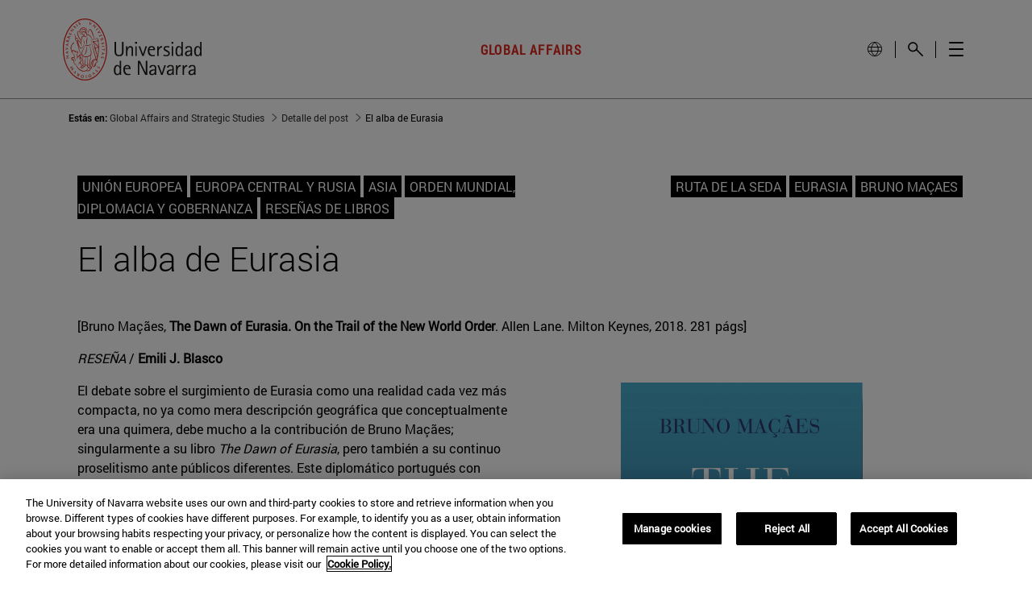

--- FILE ---
content_type: text/javascript
request_url: https://www.unav.edu/o/investigacion-theme/js/main.js?browserId=chrome&minifierType=js&languageId=es_ES&t=1768900468000
body_size: 5459
content:
/*1768900468000*/


$("document").ready(function(){
	
	$("header .weglot-menu a,header .language a,.wg-li").on("click",function(){
		$(".dropdown.language.br1").removeClass("show");
		$(".dropdown-menu.weglot-menu").removeClass("show");
		$("#dropdownMenuLang").attr("aria-expanded","false");
	
	});

})

function closeWeglot(){
	$(".dropdown.language.br1").removeClass("show");
	$(".dropdown-menu.weglot-menu").removeClass("show");
	$("#dropdownMenuLang").attr("aria-expanded","false");
}

// Recogemos las alturas a las que se encuentran los componentes que vayan a tener el efecto parallax
var parallaxElementsOffSet = [];
$(".parallax").each(function( index ) {
	parallaxElementsOffSet[index] = $(this).offset();
});

// Aplica el efecto Parallax y la altura dinamica al scroll de la pantalla
function smoothScroll() {
	//  Añadimos el scroll virtual a la pantalla
    var yScrollPosition = Scrollbar.init(document.querySelector('.scroller')).scrollTop;
    // Recogemos la altura del header
    var alturaHeader = $('#banner').outerHeight();    
	// Se recoge la altura del log
    if(document.getElementById('p_p_id_145_') != null){
        var alturaLog = $('#p_p_id_145_').outerHeight(); 
    } else {
    	var alturaLog = 0;
    }
    
    // HITO 2: EFECTO PARALLAX GLOBAL    	  
	// Efecto parallax para los elementos que contengan la clase parallax
	$(".parallax").each(function( index ) {
		var marginTop =  $(this).css("margin-top");
		marginTop = marginTop.substr(0, marginTop.length-2);
		var alturaParallax = parallaxElementsOffSet[index].top - alturaLog - alturaHeader - marginTop;  
	    if (yScrollPosition > alturaParallax){
	    	setTranslate(0, ((yScrollPosition - alturaParallax) * -.25), this);
	    } else if(yScrollPosition < alturaParallax){
			setTranslate(0, 0, this)
		} 	  
	});
	  
    //Tablet y movil
    if(screen.width < 992){   	
        //Si existe un usuario logeado, se le asigna una altura a los componentes de la cabecera
    	if(document.getElementById('p_p_id_145_') != null){
	        $('.unav #heading #search-button').addClass('altura_logeo');
	        $('.unav #heading .slide-nav button.navbar-toggle').addClass('altura_logeo');
	        $('.unav #heading #search-icon').addClass('altura_logeo'); 
	        $('.unav #heading .menu-buscar').addClass('altura_logeo');
	        
	        $('.altura_logeo').css("top", alturaLog +"px");
	        $('.unav #heading #navbar-moviloption').css('bottom', '152px');
    	}
    }
    
    //Movil
    if(screen.width < 768){   
        // Si existe un usuario logeado, se le asigna una altura doble al buscador
    	if(document.getElementById('p_p_id_145_') != null){	
			$('.unav #heading .menu-buscar').addClass('altura_logeo_doble');
			
			$('.altura_logeo_doble').css("top", alturaLog * 2 +"px");
		}
    }

    requestAnimationFrame(smoothScroll);

    // Restamos las alturas del login y del header para que el scroll encaje perfecto
    var alturaHeader = 110;
    var alturaTotalARestar = alturaLog + alturaHeader;    
    $('.scroller').css("height","calc(100vh - " + alturaTotalARestar + "px)");
};

//  Estilo translate3d en la posicion recogida y al elemento recogido
function setTranslate(xPos, yPos, el) {
    el.style.transform = "translate3d(" + xPos + ", " + yPos + "px, 0)";
};

function isOverflowHidden() {
	if (screen.width < 992) {
		var navbarTopHeight = screen.height - (110 + $('.unav #heading #navbar-moviloption').height() + $('.unav #heading #navbar-top .navbar-nav').height());
		if ($('#p_p_id_145_').height() != null) {
			navbarTopHeight = navbarTopHeight - $('#p_p_id_145_').height();
			
			// Se aprovecha para ajustar el menu
			$('#heading .slidemenu').css('top', '170px');
		}
		if (navbarTopHeight >  $('.unav #navbar-main-movil .navbar-nav.pull-right').height()) {
			/*$('#heading .slidemenu').css('overflow-y', 'hidden');*/
		}
	}
}

window.jquery = window.jQuery;
AUI().ready(
		function isOverflowHidden(){
			if(document.getElementById('wrapper') != null){
				if(!$('#wrapper').hasClass('scroller')){
					$('#wrapper').addClass('scroller');
				}
			}
			/*
			 * AMLR-4136: Deshabilitando función smoothScroll
			var scrollbarElement = document.querySelector('.scroller');
			var Scrollbar = window.Scrollbar;
			if (scrollbarElement.length > 0) {
				Scrollbar.init(scrollbarElement);	
			}
			
			INIT AMLR-544: El footer aparece cortado 
			// Si existe el banner en pantalla, se llama al listener para el funcionamiento del efecto Parallax
			// if(document.querySelector("#titulos_banner_parallax") != null){
				window.addEventListener("DOMContentLoaded", smoothScroll, false);
			// }
			 END AMLR-544 */
		}
);


$(document).ready(function(){
	
	adjustWrapperMargin();
	adjustMenuMargin();
	adjustTitHeaderPos();
	
	//reposition weglot to header language dropdown
	displayLanguageSelector();

    //aux functions
    function autosize() {
        var text = $('.autosize');

        text.each(function () {
            $(this).attr('rows', 1);
            resize($(this));
        });

        text.on('input', function () {
            resize($(this));
        });

        function resize($text) {
            $text.css('height', 'auto');
            $text.css('height', $text[0].scrollHeight + 'px');
        }
    }

	$(".search-block textarea").keypress(function(e){

		if (e.key == "Enter") {
			$(".search-block button.btn.unav-btn").trigger("click");
		}
	});


	/* FOCUS */
	$(".weglot-container a").on("keyup",function (e){

		if(event.keyCode == 13){
			$(this).trigger("click");
		}
	
	});
	
	$(".btn_cerrar_buscador_master").focus(function(){

		$("#search .close").focus();
		
	});
	
	$("input.return-menu").focus(function(){

		$(".links-top .cerrar button").focus();
	});

	$(".links-top .cerrar .return-back").focus(function(){

		if($("#l7_menu_secundario").length>0){
			$("#l7_menu_secundario li:last-child a").focus();
		}else{
			$("ul.nav.navbar-nav.first-level .nav-item:first-child a").focus();
		}
		
	});

	$(".btn_cerrar_buscador_principal_back").focus(function(){
		$(".search-block button.btn.unav-btn").focus();
	});

	$(".go-to-wrapper").focus(function(){

		$("#wrapper a").each(function(){

        if($(this).is(":visible")){

            $(this).focus();
            return false;
        }
    });
	
	});


	//observer de scroll

	// The debounce function receives our function as a parameter
	const debounce = (fn) => {

		// This holds the requestAnimationFrame reference, so we can cancel it if we wish
		let frame;

		// The debounce function returns a new function that can receive a variable number of arguments
		return (...params) => {

			// If the frame variable has been defined, clear it now, and queue for next frame
			if (frame) {
				cancelAnimationFrame(frame);
			}

			// Queue our function call for the next frame
			frame = requestAnimationFrame(() => {

				// Call our function and pass any params we received
				fn(...params);
			});

		}
	};


	// Reads out the scroll position and stores it in the data attribute
	// so we can use it in our stylesheets
	const storeScroll = () => {
		document.documentElement.dataset.scroll = window.scrollY;
	}

	// Listen for new scroll events, here we debounce our `storeScroll` function
	document.addEventListener('scroll', debounce(storeScroll), { passive: true });

	// Update scroll position for first time
	storeScroll();

	

    //* Autosize Búsqueda *//
    autosize();









	//search click
	$('a[href="#search"]').on('click', function (event) {
		event.preventDefault();
		$('#search').addClass('open');
		$('body').addClass('search-open');
		//$('#search > form > input[type="text"]').focus();
		$('.search-block textarea').focus();
	});

	/*$('#search, #search button.close').on('click keyup', function (event) {
		if (event.target == this || event.target.className == 'close' || event.keyCode == 27) {
			$(this).removeClass('open');
			$('body').removeClass('search-open');
		}
	});*/

	$('#search button.close').on('click', function (event) {
		
		$(this).removeClass('open');
		$("#search").removeClass('open');
		$('body').removeClass('search-open');
		
	});

	$('#search button.close').on('keydown', function (event) {
		if (event.keyCode == 27 || event.keyCode == 13) {
			$(this).removeClass('open');
			$("#search").removeClass('open');
			
			$('body').removeClass('search-open');
			$("li.buscar.br1 a").focus();
		}
	});

	//hide main menu if no nav links are available
	if($(".main-menu li.nav-item").length == 0){
		$('.links-top li.open button').hide();
		$('.links-top li.open').prev().removeClass("br1");
	}

	//main-menu-selector
	let overlay = document.querySelector(".main-menu");

	//open-main-menu
	$('.links-top li.open button').on('click', function () {

		$('body').toggleClass('nav-open');
		$("header").toggleClass("fixed-top");
		$(".links-top>li:not([class*='txt-link'])").toggleClass("hide");
		overlay.style.transform = "translateY(0)";
		
		var openNodes = $(".main-menu li.nav-item.active").length;
		
		$(".main-menu li.nav-item>a").each(function () {
			if(!$(this).hasClass("no-child")){
				$(".main-menu").removeClass("open-level-1");
				$(".main-menu").removeClass("open-level-2");
				$(".main-menu").removeClass("open-level-3");
				$(".main-menu").removeClass("open-level-4");
				if (openNodes > 2) {
					$(".main-menu").addClass("open-level-" + openNodes);
				}
			}
		});
				
		$(".main-menu .third-level > li.nav-item>a").each(function () {
			if(!$(this).hasClass("no-child")){
				if (window.matchMedia("(max-width: 991px)").matches) {
					$(".third-level > .nav-item:not([class*=\"active\"]) > .fourth-level").css('display', 'none');
					$(".third-level > .nav-item.active > .fourth-level").css('display', 'block');
				}
			}
		});
	});

	//close-main-menu
	$('.links-top li.cerrar button').on('click', function () {

		$('body').addClass('nav-closing');

		overlay.style.transform = "translateY(-100%)";
		$("header").toggleClass("fixed-top");
		$(".links-top>li:not([class*='txt-link'])").toggleClass("hide");

		$('body').removeClass('nav-closing');
		$('body').toggleClass('nav-open');

	});

	$('.links-top li.cerrar button').on('keydown', function (event) {
		if (event.keyCode == 27 || event.keyCode == 13) {
			setTimeout(function(){ $(".links-top button.menu").focus();}, 250);
			
		}
	});


	//related-links click
	$(".main-menu .related-links a").on('click', function () {

			var activeClass = "active";
			var thisId = $(this).attr('id');

			$(".main-menu .related-links a:not(#" + thisId + ")").removeClass(activeClass);
			$(this).toggleClass(activeClass);


			if ($(this).hasClass(activeClass)) {
				$(".main-menu .related-links").addClass(activeClass);
			} else {
				$(".main-menu .related-links").removeClass(activeClass);
			}
		}
	);


	//home-link click
	$(".main-menu .home-link a").on('click', function () {
			var activeClass = "active";
			$(this).toggleClass(activeClass);
		}
	);


	//main-menu items click
	$(".main-menu li.nav-item>a").on('click',function () {
		var activeClass = "active";
		var hiddenClass = "hidden";
		var parentNode = $(this).parent();
		var parentId = $(parentNode).attr('id');
		var firstNode = $(this).closest(".first-level>li");
		var firstNodeId = $(firstNode).attr('id');

		if (parentId == firstNodeId) {
			firstNodeId = "";
		}

		var secondNode = $(this).closest(".second-level>li");
		var secondNodeId = $(secondNode).attr('id');
		var thirdNode = $(this).closest(".third-level>li");
		var thirdNodeId = $(thirdNode).attr('id');
		var fourthNode = $(this).closest(".fourth-level>li");
		var fourthNodeId = $(fourthNode).attr('id');

		$(".main-menu li.nav-item").each(function () {
			var itemId = $(this).attr("id");

			if (itemId == parentId) {
				$(this).toggleClass(activeClass);
			} else if (itemId == thirdNodeId && parentId == fourthNodeId) {
				$(this).removeClass(activeClass);
				$(this).addClass(activeClass);
			} else if (itemId != firstNodeId && itemId != secondNodeId && itemId != thirdNodeId && itemId != fourthNodeId) {
				$(this).removeClass(activeClass);
			}
		});

		var openNodes = $(".main-menu li.nav-item.active").length;

		if(!$(this).hasClass("no-child")){
			$(".main-menu").removeClass("open-level-1");
			$(".main-menu").removeClass("open-level-2");
			$(".main-menu").removeClass("open-level-3");
			$(".main-menu").removeClass("open-level-4");
			if (openNodes > 0) {
				$(".main-menu").addClass("open-level-" + openNodes);
			}
		}
	});

	 //main-menu items click
	 $(".main-menu .third-level > li.nav-item>a").on('click',function () {

		if(!$(this).hasClass("no-child")){
			if (window.matchMedia("(max-width: 991px)").matches) {
				$(".third-level > .nav-item:not([class*=\"active\"]) > .fourth-level").css('display', 'none');
				$(".third-level > .nav-item.active > .fourth-level").css('display', 'block');

				return false;
				// $(".third-level > .nav-item:not([class*=\"active\"]) > .fourth-level").css('display','none');
				// $(".third-level > .nav-item.active > .fourth-level").css('display','block');
			}
		}

	});

	$('#search-input').on('keypress',function(e){
		if(e.which == 13){
			// submit via ajax or
			$('#search-form').submit();
		}
	});

    

});

function displayLanguageSelector() {
    var bodyElement = $("body");
    if (bodyElement.hasClass("idioma-weglot")) {
        if (typeof Weglot !== "undefined") {
            if (Weglot.options.switchers != undefined) {
                if (!Weglot.options.switchers[0].ready) {              
                    Weglot.on("switchersReady", function(initialLanguage) {
                        tweakWeglot();
                    })
                } else {
                    tweakWeglot();
                }

            } else {
                Weglot.on("switchersReady", function(initialLanguage) {
                    tweakWeglot();
                })
            }
        } 
    } else if ($(".dropdown-menu.weglot-menu").children().length > 0 && $(".dropdown-menu.weglot-menu .listado-idiomas").children().length > 1) {
        $(".dropdown-menu.weglot-menu").parent().show()
    }
}

function tweakWeglot(){
	//move weglot container to dropdown menu
	if($(".weglot-container.wg-default").length>0){
        var element = $(".weglot-container.wg-default").detach();
		$('.weglot-menu.dropdown-menu').append(element);
		$('.weglot-menu.dropdown-menu .wgcurrent a').attr("onclick","closeWeglot()");
		//hide selector when language changes
		Weglot.on("languageChanged", function(newLang, prevLang) {
			$(".dropdown.language.br1").removeClass("show");
			$(".dropdown-menu.weglot-menu").removeClass("show");
			$("#dropdownMenuLang").attr("aria-expanded","false");
		})
		//disable weglot conflicting stylesheet
		$("link[href*='weglot.min.css']").prop('disabled', true);
		$("link[href*='weglot.min.css']").remove();
		
		//only shows weglot language selector with more than one language available
		if($('.dropdown-menu.weglot-menu .country-selector').children().length > 1){
			$(".dropdown-menu.weglot-menu").parent().show();
		}
		
		//fix default behaviour of hiding the ul languages on selected lang click
		$("#dropdownMenuLang").click(function (e) {
			$('.navbar ul.links-top li.language .dropdown-menu .weglot-container.wg-default ul').css("display","block");
		});
    }
}

function calcHeaderHeight(){
    
    var navBarHeight = 0;
    var titleHeaderHeight = 0;
    var headerHeight = 0;
    if($('header > .navbar').length > 0){
        navBarHeight = $('header > .navbar').innerHeight();
    }
    if($("header > .navbar .tit-header").length > 0){
    	//title header height only goes down on mobile
    	if ($(window).width() < 768) {
    		titleHeaderHeight = $('header > .navbar .tit-header').innerHeight();
        }
    }
    

    headerHeight = navBarHeight + titleHeaderHeight;
    return headerHeight;
}

//adjust wrapper margin for fixed headers
function adjustWrapperMargin(){
	//if menu is open, margin 0
	if($("body.nav-open").length > 0){
    	$('#wrapper').css( "cssText", "margin-top:0px !important" );
	//Mobile always uses fixed header
    }else if($("header").css('position') == 'fixed'){
    	$('#wrapper').css( "cssText", "margin-top:"+calcHeaderHeight()+"px !important" );
    }else{
    	resetWrapperMargin();
    }
}

function resetWrapperMargin(){
	$('#wrapper').css( "margin-top", "");
}

//adjust menu margin and height for fixed headers
function adjustMenuMargin(){
	//Mobile always uses fixed header
    if($(window).width() < 768 && $("header").css('position') == 'fixed'){
    	var newMarginTop = calcHeaderHeight();
    	
    	if($("body.has-control-menu").length > 0 && $("#ControlMenu").length > 0){
	    	newMarginTop += $("#ControlMenu").innerHeight();
	    }
    	
    	$('.main-menu .first-level').css( "cssText", "margin-top:"+newMarginTop+"px !important; height: calc(100% - "+newMarginTop+"px - "+$(".main-menu .home-link").outerHeight()+"px) !important;");
    }else{
    	resetMenuMargin();
    }
}

function resetMenuMargin(){
    $('.main-menu .first-level').css("margin-top","");
    $('.main-menu .first-level').css( "height", "");
}

function adjustTitHeaderPos(){
	if($(window).width() < 768 && $("header").css('position') == 'fixed'){
		var titHeaderHeight = $('.navbar .tit-header').outerHeight();
		var newTitHeaderTop = calcHeaderHeight() - titHeaderHeight;
		
		$('.navbar .tit-header').css( "cssText", "top:"+newTitHeaderTop+"px !important");	
	}else{
		resetTitHeaderPos();
    }
}

function resetTitHeaderPos(){
	$('.navbar .tit-header').css( "top", "");
}

//control for anchors
function handleAnchorScroll(){
	var hash = window.location.hash;
	if(hash){
	    var targetAnchor = $(hash + ",a[href='"+hash+"']");
	    if(targetAnchor.length > 0){
	        const link = targetAnchor.parent().find(".accordion-toggle");
	        var targetScroll = targetAnchor.parent();
	        var element = targetScroll; 
	        
	        //control for fixed headers that would hide the content
	        // Vista movil
		    if (window.matchMedia("(max-width: 991px)").matches) { 
		    	if (hash.includes('tabs')) {
	        		element = targetScroll.find(hash);
	        	}
				var headerElement = $("body.unav-no-fixed header.fixed-top .navbar");
			    if (headerElement.length == 0) {
			     	headerElement = $("body.unav-fixed header.fixed-top .navbar");
				}  
				var headerHeight = 0;
				if(headerElement.outerHeight()){
					headerHeight = headerElement.outerHeight();
				}
				    
				var titleElement = $("body.unav-no-fixed header.fixed-top .navbar .tit-header");
				if (titleElement.length == 0) { 
					titleElement = $("body.unav-fixed header.fixed-top .navbar .tit-header");
				}
				var titleHeigth = 0;
				if(titleElement.outerHeight()){
					titleHeigth = titleElement.outerHeight();
					headerHeight = headerHeight + titleHeigth;
				}
			} else {
				var headerElement = $("body.unav-fixed header.fixed-top .navbar");
				var headerHeight = 0;
			    if(headerElement.outerHeight()){
			    	headerHeight = headerElement.outerHeight();
			    }
	        }
		        
			//control for liferay control panel that would hide the content
			var controlMenuElement = $("#ControlMenu");
			var controlMenuHeight = 0;
			if(controlMenuElement.outerHeight()){
				controlMenuHeight = controlMenuElement.outerHeight();
			}
		        
			var elementPosition = element[0].getBoundingClientRect().top + window.pageYOffset; 
			var finalPosition = elementPosition - headerHeight - controlMenuHeight;
			document.body.scrollTop = finalPosition;
			document.documentElement.scrollTop = finalPosition;
			if(link.length > 0){
				link.click();
			}  
	    } else {
	    	moveToHash();
	    }
	}
}

function moveToHash() {
	var hashLocation = window.location.hash;
    if (hashLocation && hashLocation == '#unav-news-list') {
        var hashElement = hashLocation.replace("#", ".");      
    	if (hashElement) {
    		var elementPosition = $(hashElement)[0].getBoundingClientRect().top + window.pageYOffset;
    	
    		var headerElement = $("body.unav-fixed header.fixed-top .navbar");
    		if (headerElement) {
				var headerHeight = 0;
				if(headerElement.outerHeight()){
					headerHeight = headerElement.outerHeight();
				}
			} 
    	
    		var controlMenuElement = $("#ControlMenu");
			var controlMenuHeight = 0;
			if(controlMenuElement.outerHeight()){
				controlMenuHeight = controlMenuElement.outerHeight();
			}
			 	
    	 	var finalPosition = elementPosition - headerHeight - controlMenuHeight;
    	    document.documentElement.scrollTop = finalPosition; 
    	}
    } else if (hashLocation && hashLocation == '#lfr-ddm-form-submit') {
    	var closestForm = $('.lfr-ddm-form-submit').closest('form');
    	if (closestForm.length > 0) {
	    	var elementPosition = $(closestForm)[0].getBoundingClientRect().top + window.pageYOffset;
    	} else {
    		var elementPosition = $("#portlet_com_unav_liferay_redsys_EasyredsysWebPortlet")[0].getBoundingClientRect().top + window.pageYOffset;
    	}
    	
    	if (elementPosition) {
    		var headerElement = $("body.unav-fixed header.fixed-top .navbar");
	    	if (headerElement) {
				var headerHeight = 0;
				if(headerElement.outerHeight()){
					headerHeight = headerElement.outerHeight();
				}
			} 
	    	
	    	var controlMenuElement = $("#ControlMenu");
			var controlMenuHeight = 0;
			if(controlMenuElement.outerHeight()){
				controlMenuHeight = controlMenuElement.outerHeight();
			}
				 	
	    	var finalPosition = elementPosition - headerHeight - controlMenuHeight;
	    	document.documentElement.scrollTop = finalPosition; 
	    }
    }
}

window.onload = function() {
    setTimeout(function() {
    	handleAnchorScroll();
    }, 1000);
}